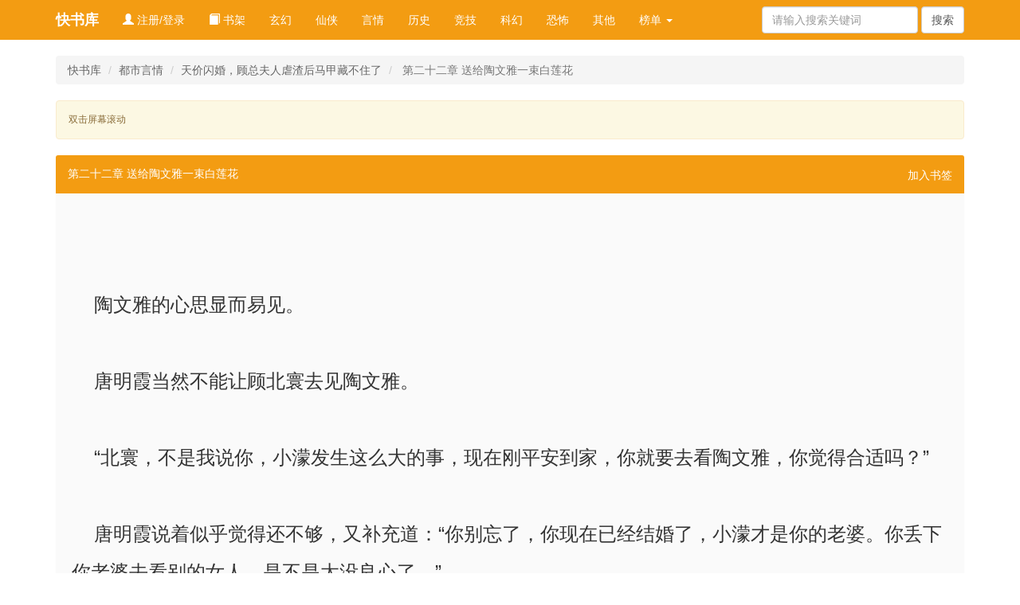

--- FILE ---
content_type: text/html; charset=UTF-8
request_url: https://www.shubao123.com/451337/118944293.html
body_size: 5606
content:
<!DOCTYPE html>
<html lang="zh-CN">
<head>
<meta charset="utf-8">
<meta http-equiv="X-UA-Compatible" content="IE=edge">
<meta name="viewport" content="width=device-width,minimum-scale=1.0,maximum-scale=1.0,user-scalable=no"/>
<meta http-equiv="mobile-agent" content="format=html5;url=http://wap.shubao123.com/451337/118944293.html">
<meta name="applicable-device" content="pc">
<title>天价闪婚，顾总夫人虐渣后马甲藏不住了第二十二章   送给陶文雅一束白莲花-快书库</title>
<meta name="keywords" content="天价闪婚，顾总夫人虐渣后马甲藏不住了第二十二章   送给陶文雅一束白莲花"/>
<meta name="description" content="天价闪婚，顾总夫人虐渣后马甲藏不住了第二十二章   送给陶文雅一束白莲花:陶文雅的心思显而易见。唐明霞当然不能让顾北寰去见陶文雅。“北寰，不是我说你，小濛发生这么大的事，现在刚平安到家，你就要去看陶文雅，你觉得合适吗？”唐明霞说着似乎觉得还不够，又补充道：“你别忘了，你现在..."/>
<meta http-equiv="Cache-Control" content="no-transform " />
<link rel="miphtml" href="http://wap.shubao123.com/451337/118944293.html" >
<link rel="shortcut icon" type="image/x-icon" href="//www.shubao123.com/skin/web/favicon.ico"/>
<link rel="bookmark" type="image/x-icon" href="//www.shubao123.com/skin/web/favicon.ico"/>
<link href="/skin/web/css/bootstrap.min.css" rel="stylesheet">
<link href="/skin/web/css/style.css" rel="stylesheet">
<script type="text/javascript" src="/skin/web/js/jquery.min.js"></script>
<script type="text/javascript" src="/skin/web/js/b.m.js"></script>
<script type="text/javascript" src="/skin/web/js/17mb.js"></script>
<script type="text/javascript" src="/skin/web/js/17mbbase.js"></script>
</head>
<body>
        <!-- Fixed navbar -->
        <nav class="navbar navbar-default navbar-fixed-top">
            <div class="container">
                <div class="navbar-header">
                    <button type="button" class="navbar-toggle collapsed" data-toggle="collapse" data-target="#navbar" aria-expanded="false" aria-controls="navbar">
                        <span class="sr-only">快书库</span>
                        <span class="icon-bar"></span>
                        <span class="icon-bar"></span>
                        <span class="icon-bar"></span>
                    </button>
                    <a class="navbar-brand" href="https://www.shubao123.com/">快书库</a>
                </div>
                <div id="navbar" class="navbar-collapse collapse">
                    <ul class="nav navbar-nav">
                        <li class="myinfo"><script>user()</script></li>
                        <li class="bookcase" nav="shelf"><a href="https://www.shubao123.com/user/mybook"> <span class="glyphicon glyphicon-book text-center" aria-hidden="true"></span> 书架</a></li>
                        <li class="navitem" nav="cat_1" ><a href="https://www.shubao123.com/list/1-1.html">玄幻 </a></li>
                        <li class="navitem" nav="cat_2" ><a href="https://www.shubao123.com/list/2-1.html">仙侠 </a></li>
                        <li class="navitem" nav="cat_3" ><a href="https://www.shubao123.com/list/3-1.html">言情 </a></li>
                        <li class="navitem" nav="cat_4" ><a href="https://www.shubao123.com/list/4-1.html">历史 </a></li>
                        <li class="navitem" nav="cat_5" ><a href="https://www.shubao123.com/list/5-1.html">竞技 </a></li>
                        <li class="navitem" nav="cat_6" ><a href="https://www.shubao123.com/list/6-1.html">科幻 </a></li>
                        <li class="navitem" nav="cat_7" ><a href="https://www.shubao123.com/list/7-1.html">恐怖 </a></li>
                        <li class="navitem" nav="cat_8" ><a href="https://www.shubao123.com/list/8-1.html">其他 </a></li>
                        <li class="dropdown hidden-sm  hidden-lg  open">

                            <ul class="dropdown-menu">
                                <li><a href="https://www.shubao123.com/book/allvisit-1.html">总排行榜</a></li>
                                <li><a href="https://www.shubao123.com/book/weekvisit-1.html">本周排行榜</a></li>
                                <li><a href="https://www.shubao123.com/book/monthvisit-1.html">当月排行榜</a></li>
                                <li><a href="https://www.shubao123.com/book/allvote-1.html">总推荐榜</a></li>
                                <li><a href="https://www.shubao123.com/book/weekvote-1.html">本周推荐榜</a></li>
                                <li><a href="https://www.shubao123.com/book/monthvote-1.html">当月推荐榜</a></li>
                            </ul>
                        </li>
                        <li class="dropdown hidden-xs">
                            <a href="javascript:;" class="dropdown-toggle" data-toggle="dropdown" role="button" aria-haspopup="true" aria-expanded="false">榜单 <span class="caret"></span></a>
                            <ul class="dropdown-menu">
                                <li><a href="https://www.shubao123.com/book/allvisit-1.html">总排行榜</a></li>
                                <li><a href="https://www.shubao123.com/book/weekvisit-1.html">本周排行榜</a></li>
                                <li><a href="https://www.shubao123.com/book/monthvisit-1.html">当月排行榜</a></li>
                                <li><a href="https://www.shubao123.com/book/allvote-1.html">总推荐榜</a></li>
                                <li><a href="https://www.shubao123.com/book/weekvote-1.html">本周推荐榜</a></li>
                                <li><a href="https://www.shubao123.com/book/monthvote-1.html">当月推荐榜</a></li>
                            </ul>
                        </li>
                    </ul>
                    <form class="navbar-form navbar-right hidden-sm hidden-xs" name="articlesearch" action="/search.php" method='get'>
                    <input type="text" class="form-control form-search" placeholder="请输入搜索关键词" name="searchkey">


                    <input type="submit" class="form-control btn-search" value="搜索">
                </form>
                </div><!--/.nav-collapse -->
            </div>
        </nav>
        <div class="row visible-xs visible-sm hidden-xs">
            <div class="col-md-12" style="margin:5px 0 20px 0 ">
                <form action="/search.php" method='get'>
                    <div class="col-sm-12">
                        <div class="input-group">
                            <input type="text" class="form-control input-lg frm-search" value=""  placeholder="请输入搜索关键词" name='q'  autocomplete="off">

                            <span class="input-group-btn">
                                <button class="btn btn-info btn-lg" type="submit"><span class="glyphicon glyphicon-search"></span></button>
                            </span>
                        </div>
                    </div>
                </form>
            </div>
        </div>

<script type='text/javascript'>

    $(function () {
    var pre = $('#pager .previous a').attr('href');
    // '/451337/118715053.html';
    var nex = $('#pager .next a').attr('href');
    // '/451337/118944298.html';

    var currentpos, timer;
    function initialize() {
        timer = setInterval("scrollwindow()", 20);
    }
    function sc() {
        clearInterval(timer);
    }
    function scrollwindow() {
        window.scrollBy(0, 1);
    }

    
        document.onmousedown = sc;
        document.ondblclick = initialize;


        $(window).keydown(function (e) {
            var c = e.keyCode;
            if (c == 37) {
                location.href = pre;
            } else if (c == 39) {
                location.href = nex;
            }
        });
    });

</script>
<div class="container">
    <ol class="breadcrumb hidden-xs">
        <li><a href="https://www.shubao123.com/">快书库</a></li>
        <li><a href="https://www.shubao123.com/list/3-1.html">都市言情</a></li>
        <li><a href="https://www.shubao123.com/451337/" title="天价闪婚，顾总夫人虐渣后马甲藏不住了">天价闪婚，顾总夫人虐渣后马甲藏不住了</a></li>
        <li class="active"> 第二十二章   送给陶文雅一束白莲花</li>
    </ol>
	<script>_17mb_waptop();</script>
    <div class="row">
        <div class="col-sm-12 col-md-12">
            <div id="gundong" class="alert alert-warning hidden-xs " style="font-size: 12px">
                双击屏幕滚动
            </div>
            <div class="panel panel-default">
                <div class="panel-heading">
                    <div  class="pull-left panel-heading-title"><h1>第二十二章   送给陶文雅一束白莲花</h1></div>
                    <span class="pull-right panel-heading-bookcase"><a href="javascript:void(0);"  onclick="addbookcase('451337','118944293')">加入书签</a></span>
                </div>
				<div class="chaptera">
            	<div><script>_17mb_chapter1();</script></div>
                <div><script>_17mb_chapter2();</script></div>
                <div><script>_17mb_chapter3();</script></div>
                <div class="clearfix"></div>
            	</div>
				<div class="panel-body content-body content-ext">
                    <div class="row visible-xs">
                        <div class="col-md-offset-2 col-md-8 col-xs-12 text-center">
                            <nav>
                                <ul class="pager">
                                                        <li class="previous"><a class='btn btn-info' href="https://www.shubao123.com/451337/118715053.html">上一章</a></li>
                                        <li><a class="btn btn-info" href="https://www.shubao123.com/451337/" title="天价闪婚，顾总夫人虐渣后马甲藏不住了章节目录">目录</a></li>
                                        <li class="next"><a class='btn btn-info' href="https://www.shubao123.com/451337/118944293_2.html">下一页</a></li>
                                                    </ul>
                            </nav>
                        </div>
                    </div>
                    <!-- <div class="bookneigh hidden-xs">
                        热门推荐:
                                                    <a href="https://www.shubao123.com/451341/">为了活命我竟成了万人迷</a>
                                                    <a href="https://www.shubao123.com/451340/">豪门炮灰开始发飙</a>
                                                    <a href="https://www.shubao123.com/451339/">横滨芳心欺诈师</a>
                                                    <a href="https://www.shubao123.com/451338/">让你唱DJ舞曲，你把客人唱喷了</a>
                                                    <a href="https://www.shubao123.com/451337/">天价闪婚，顾总夫人虐渣后马甲藏不住了</a>
                                                    <a href="https://www.shubao123.com/451336/">追什么女主？软饭不香吗</a>
                                                    <a href="https://www.shubao123.com/451335/">极道剑尊顾寒全文完整版</a>
                                                    <a href="https://www.shubao123.com/451334/">粥粥小说免费阅读全文</a>
                                                    <a href="https://www.shubao123.com/451333/">奇案笔记</a>
                                                    <a href="https://www.shubao123.com/451332/">无限之我的金主真难哄</a>
                                            </div> -->
                    <div class="book-content"><br/><br/>&nbsp;&nbsp;&nbsp;&nbsp;陶文雅的心思显而易见。<br/><br/>&nbsp;&nbsp;&nbsp;&nbsp;唐明霞当然不能让顾北寰去见陶文雅。<br/><br/>&nbsp;&nbsp;&nbsp;&nbsp;“北寰，不是我说你，小濛发生这么大的事，现在刚平安到家，你就要去看陶文雅，你觉得合适吗？”<br/><br/>&nbsp;&nbsp;&nbsp;&nbsp;唐明霞说着似乎觉得还不够，又补充道：“你别忘了，你现在已经结婚了，小濛才是你的老婆。你丢下你老婆去看别的女人，是不是太没良心了。”<br/><br/>&nbsp;&nbsp;&nbsp;&nbsp;顾北寰忍不住皱了皱眉，看着他妈满脸痛心疾首的样子，仿佛他真的做了什么负心薄幸的事情一样。<br/><br/>&nbsp;&nbsp;&nbsp;&nbsp;想要反驳，但好像又无从反驳。<br/><br/>&nbsp;&nbsp;&nbsp;&nbsp;确实秦濛才是他的合法妻子。<br/><br/>&nbsp;&nbsp;&nbsp;&nbsp;而陶文雅的确也对他心存着别的心思，虽然他并无意，但也不能阻止陶文雅的想法。<br/><br/>&nbsp;&nbsp;&nbsp;&nbsp;“好了，北寰，你就听我的，今天就留在家里，哪里也不许去，好好陪小濛。”<br/><br/>&nbsp;&nbsp;&nbsp;&nbsp;不待顾北寰说什么，唐明霞便直接下达了命令。<br/><br/>&nbsp;&nbsp;&nbsp;&nbsp;顾北寰看着他妈不容置喙的表情，深呼吸一口气：“妈，这是公事。”<br/><br/>&nbsp;&nbsp;&nbsp;&nbsp;在一旁的秦濛看出顾北寰的纠结，心里也能理解。<br/><br/>&nbsp;&nbsp;&nbsp;&nbsp;毕竟陶文雅现在和他合伙做生意，又是为了公司的事出事儿的，于情于理也该去医院探望一下。<br/><br/>&nbsp;&nbsp;&nbsp;&nbsp;叹了口气，她开口帮顾北寰解围道：“妈，其实我也觉得北寰去是应该的，毕竟陶文雅也是为了公司的生意才出事的，去看一下也在情理之中。”<br/><br/>&nbsp;&nbsp;&nbsp;&nbsp;听到这话的唐明霞更心疼秦濛了，本来通过这段时间的相处，她就非常喜欢这个儿媳妇。<br/><br/>&nbsp;&nbsp;&nbsp;&nbsp;现在又见秦濛这么通情达理，简直是比那个陶文雅不知道强了多少倍。<br/><br/>&nbsp;&nbsp;&nbsp;&nbsp;越是喜欢，就越是见不得秦濛受什么委屈。<br/><br/>&nbsp;&nbsp;&nbsp;&nbsp;唐明霞立刻拉过秦濛的手，语重心长地说道：“小濛，你不懂，这种事是不能让步的，更何况那个陶文雅对北寰的心思一直都不单纯。”<br/><br/>&nbsp;&nbsp;&nbsp;&nbsp;秦濛知道唐明霞是真的心疼她，可是有些事强求并非有结果，有时候还不如适当放手。<br/><br/>&nbsp;&nbsp;&nbsp;&nbsp;她相信顾北寰会做出正确的选择。<br/><br/>&nbsp;&nbsp;&nbsp;&nbsp;想到这里，秦濛对着唐明霞安抚的一笑：“妈，没事，您要是真的担心，我可以陪北寰一起去啊！”<br/><br/>&nbsp;&nbsp;&nbsp;&nbsp;唐明霞瞬间明白了秦濛的意思，她立刻点头：“可以可以，那北寰你就带着小濛一起去医院吧！”<br/><br/>&nbsp;&nbsp;&nbsp;&nbsp;见唐明霞松口，顾北寰也就不在多说什么。<br/><br/>&nbsp;&nbsp;&nbsp;&nbsp;半小时后，顾北寰和秦濛就到了医院。<br/><br/>&nbsp;&nbsp;&nbsp;&nbsp;一路走来，周围路过的人都满眼诧异的看着他们，指指点点，议论着什么。<br/><br/>&nbsp;&nbsp;&nbsp;&nbsp;秦濛到是没有任何反应，紧紧抱着怀里那朵吸引人目光的花，脸上挂着得意。<br/><br/>&nbsp;&nbsp;&nbsp;&nbsp;顾北寰眉头微皱，虽然有些无奈，但最终什么都没说。<br/><br/>&nbsp;&nbsp;&nbsp;&nbsp;很快他们就到了陶文雅的病房门口。<br/><br/>&nbsp;&nbsp;&nbsp;&nbsp;本来就时刻关注着门口方向的陶文雅，见到顾北寰出现在眼前的瞬间，就立刻开心地喊道：“北寰哥哥，你，你们来了！”<br/><br/>&nbsp;&nbsp;&nbsp;&nbsp;但下一秒，她开心的表情就瞬间垮了下来，因为她竟然看到了秦濛那个贱女人。<br/><br/>&nbsp;&nbsp;&nbsp;&nbsp;她怎么来了？<br/><br/>&nbsp;&nbsp;&nbsp;&nbsp;不是说被困在山村里了吗？<br/><br/>&nbsp;&nbsp;&nbsp;&nbsp;秦濛看着陶文雅的脸像是变魔术一样，一会开心，一会阴沉沉的，自然知道她心里在想些什么，不由好笑。<br/><br/>&nbsp;&nbsp;&nbsp;&nbsp;她走上前去：“文雅妹妹啊！看见我们来是不是很惊喜，别急，还有更开心的事呢！”说着她将手中的花递了过去：“这是我和北寰一起特意为你挑选的花哦，送你的，你看喜不喜欢？”……
                        <br>&nbsp;&nbsp;&nbsp;&nbsp;本章未完，请点击下一页继续阅读！
        <br/><br/>本站网站:www.123shuku.com</div>
                </div>
            </div>
        </div>
    </div>
    <div class="row">
        <div class="col-md-offset-2 col-md-8 col-xs-12 text-center">
            <nav>
                <ul class="pager" id="pager">
                                        <li class="previous"><a class='btn btn-info' href="https://www.shubao123.com/451337/118715053.html">上一章</a></li>
                                        <li><a class="btn btn-info" href="https://www.shubao123.com/451337/" title="天价闪婚，顾总夫人虐渣后马甲藏不住了章节目录">目录</a></li>
                                        <li class="next"><a class='btn btn-info' href="https://www.shubao123.com/451337/118944293_2.html">下一页</a></li>
                                    </ul>
            </nav>
        </div>
    </div>
	<script>_17mb_wapmiddle();</script>
    <div class="row hidden-xs">
        <div class="col-sm-12 col-md-12">
            <div class="panel panel-default">
                <div class="panel-heading">
                    推荐小说
                </div>
                <div class="panel-body panel-recommand">
                    <ul class="list-group list-charts">
                    <li><a href="https://www.shubao123.com/46647/" title="无限之游戏大穿越">无限之游戏大穿越</a>(潇心毅逸)</li>
<li><a href="https://www.shubao123.com/36981/" title="王妃很逍遥">王妃很逍遥</a>(迷雾沾衣)</li>
<li><a href="https://www.shubao123.com/641/" title="韩娱之灿">韩娱之灿</a>(低声轻语)</li>
<li><a href="https://www.shubao123.com/115503/" title="有钱就是能为所欲为">有钱就是能为所欲为</a>(莫方奇)</li>
<li><a href="https://www.shubao123.com/68430/" title="学长，王者峡谷见">学长，王者峡谷见</a>(笛爷)</li>
<li><a href="https://www.shubao123.com/26636/" title="超神学院之学园生活">超神学院之学园生活</a>(唯爱我彦)</li>

					</ul>
                </div>
            </div>

        </div>
    </div>
	<script>_17mb_pcmiddle();</script>
    
	<script>_17mb_pcbottom();_17mb_wapbottom();</script>

<!-- Site footer -->
<div class="container">
	<footer class="footer">
		<p>
		    <a href="http://www.shubao123.com">快书库</a><br/>
		    <span id="crp"></span>
		</p>
	</footer>
</div>
<div style="display:none">
<script>_17mb_tj();</script>
<script type="text/javascript">
	$('#crp').html("本站所有的文章、图片、评论等，均由网友发表或上传并维护或收集自网络，属个人行为，与快书库立场无关。<br/>如果侵犯了您的权利，请与我们联系，我们将在24小时之内进行处理。任何非本站因素导致的法律后果，本站均不负任何责任。")
</script>
<script type="text/javascript" src="/skin/web/js/jquery.cookie.js"></script>
<script type="text/javascript">
$.cookie('the_client', '2026-01-23_12:46:47@255.255.255.255@e82934b39de4b70aa15c0ff42f1a30ed', { expires: 1 });
</script>
</div>

</div> <!-- /container -->

</body>
</html>
<!---->

--- FILE ---
content_type: application/javascript
request_url: https://www.shubao123.com/skin/web/js/17mb.js
body_size: 1249
content:
/*$(function(){
	$widthwindow = $(window).width();
	if($widthwindow < 750){
		//$(".list-charts li").width($widthwindow-60);
		//$("#_17mb_ph .author,#_17mb_ph .lastchapter,#_17mb_ph .visit,#_17mb_ph .fullflag").hide(300);
		//$("#_17mb_ph .articlename").width("70%");
		//$("#_17mb_ph .lastupdate").width("30%");
		//$("#bookcon .lastchapter,#booklast").hide(300);
		//$(".navbar-nav li").css({"display":"block","float":"left"});
		//$(".myinfo,.bookcase").width("50%").height(60);
		//$("#navbar .bookcase").css("top","0px");
		//$(".dropdown-menu a").css("color","#fff");
	}
})*/
var _mobile;
UA = navigator.userAgent.toLowerCase();
url = window.location;
url = url.toString();
if ((UA.indexOf('iphone') != -1 || UA.indexOf('mobile') != -1 || UA.indexOf('android') != -1 || UA.indexOf('ipad') != -1 || UA.indexOf('windows ce') != -1 || UA.indexOf('ipod') != -1) && UA.indexOf('ipod') == -1) {
    _mobile = 1;
    $(function() {
        $("#gundong").hide()
    });
} else {
    _mobile = null;
}
var $_GET = (function() {
    var url = window.document.location.href.toString();
    var u = url.split("?");
    if (typeof(u[1]) == "string") {
        u = u[1].split("&");
        var get = {};
        for (var i in u) {
            var j = u[i].split("=");
            get[j[0]] = j[1];
        }
        return get;
    } else {
        return {};
    }
})();
//统计代码,PC+WAP
function _17mb_tj() {

    if (!$_GET['ad']) {
        //请不要在这个地方添加类似 if(!_mobile) 代码
        var _hmt = _hmt || [];
        (function() {
            var hm = document.createElement("script");
            hm.src = "https://hm.baidu.com/hm.js?6f62fd198e73d61caae82815813bc058";
            var s = document.getElementsByTagName("script")[0];
            s.parentNode.insertBefore(hm, s);
        })();
        (function() {
            var bp = document.createElement('script');
            var curProtocol = window.location.protocol.split(':')[0];
            if (curProtocol === 'https') {
                bp.src = 'https://zz.bdstatic.com/linksubmit/push.js';
            } else {
                bp.src = 'http://push.zhanzhang.baidu.com/push.js';
            }
            var s = document.getElementsByTagName("script")[0];
            s.parentNode.insertBefore(bp, s);
        })();
        
    }
}
//顶部广告（PC）
function _17mb_pctop() {
    if (!_mobile) document.write("<!--这里填写PC顶部广告代码-->");
}
//中部广告（PC）
function _17mb_pcmiddle() {
    if (!_mobile) document.write("<!--这里填写PC中部广告代码-->");
}
//底部广告（PC）
function _17mb_pcbottom() {
    if (!_mobile) document.write("<!--这里填写PC底部广告代码-->");
}
//对联广告(PC)
function _17mb_pcduilian() {
    if (!_mobile) document.write("<!--这里填写PC对联广告-->");
}
//PC章节页方形广告1
function _17mb_chapter1() {
    if (!_mobile) document.write("<!--这里填写PC章节页方形广告1-->");
}
//PC章节页方形广告2
function _17mb_chapter2() {
    if (!_mobile) document.write("<!--这里填写PC章节页方形广告2-->");
}
//PC章节页方形广告3
function _17mb_chapter3() {
    if (!_mobile) document.write("<!--这里填写PC章节页方形广告3-->");
}
//顶部广告（WAP）
function _17mb_waptop() {
    if (_mobile) document.write("<!--这里填写WAP顶部广告代码-->");
}
//中部广告（WAP）
function _17mb_wapmiddle() {
    if (_mobile) document.write("<!--这里填写WAP中部广告代码-->");
}
//底部广告（WAP）
function _17mb_wapbottom() {
    if (_mobile) document.write("<!--这里填写WAP底部广告代码-->");
}
// (function(){
// var src = (document.location.protocol == "http:") ? "http://js.passport.qihucdn.com/11.0.1.js?b8fdfeb545ab7059ac1bc863f3fba230":"https://jspassport.ssl.qhimg.com/11.0.1.js?b8fdfeb545ab7059ac1bc863f3fba230";
// document.write('<script src="' + src + '" id="sozz"><\/script>');
// })();